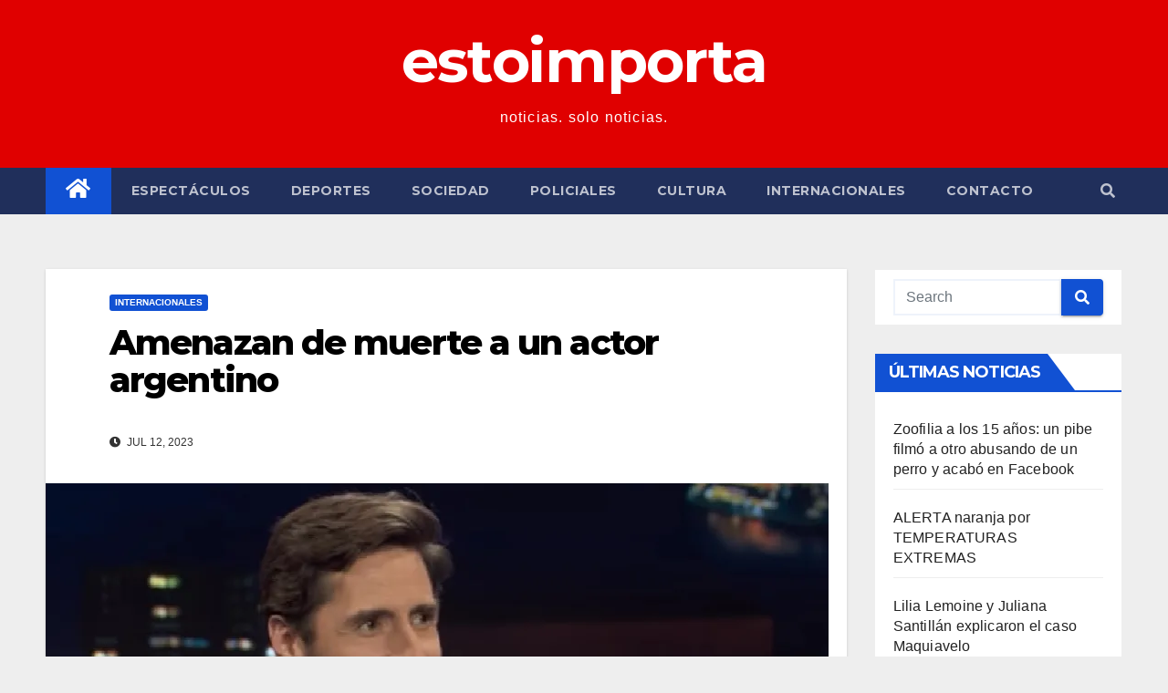

--- FILE ---
content_type: text/html; charset=UTF-8
request_url: https://estoimporta.com/un-actor-argentino-fue-amenazado-de-muerte-por-una-fake-news/
body_size: 16063
content:
<!DOCTYPE html>
<html lang="es-AR">
<head>
<meta charset="UTF-8">
<meta name="viewport" content="width=device-width, initial-scale=1">
<link rel="profile" href="http://gmpg.org/xfn/11">
<meta name='robots' content='index, follow, max-image-preview:large, max-snippet:-1, max-video-preview:-1' />

	<!-- This site is optimized with the Yoast SEO Premium plugin v20.10 (Yoast SEO v21.1) - https://yoast.com/wordpress/plugins/seo/ -->
	<title>Amenazan de muerte a un actor argentino - estoimporta</title>
	<meta name="description" content="Se trata de Juan Diego Botto, cuyo padre fue desaparecido por la última dictadura cívico-militar y se radicó en España desde entonces. " />
	<link rel="canonical" href="https://estoimporta.com/un-actor-argentino-fue-amenazado-de-muerte-por-una-fake-news/" />
	<meta property="og:locale" content="es_ES" />
	<meta property="og:type" content="article" />
	<meta property="og:title" content="Amenazan de muerte a un actor argentino" />
	<meta property="og:description" content="Se trata de Juan Diego Botto, cuyo padre fue desaparecido por la última dictadura cívico-militar y se radicó en España desde entonces. " />
	<meta property="og:url" content="https://estoimporta.com/un-actor-argentino-fue-amenazado-de-muerte-por-una-fake-news/" />
	<meta property="og:site_name" content="estoimporta" />
	<meta property="article:published_time" content="2023-07-12T16:55:28+00:00" />
	<meta property="article:modified_time" content="2023-07-12T17:05:20+00:00" />
	<meta property="og:image" content="https://estoimporta.com/wp-content/uploads/2023/07/botto-jpg.webp" />
	<meta property="og:image:width" content="858" />
	<meta property="og:image:height" content="581" />
	<meta property="og:image:type" content="image/jpeg" />
	<meta name="author" content="Franco Alinovi" />
	<meta name="twitter:card" content="summary_large_image" />
	<meta name="twitter:label1" content="Escrito por" />
	<meta name="twitter:data1" content="Franco Alinovi" />
	<meta name="twitter:label2" content="Tiempo de lectura" />
	<meta name="twitter:data2" content="2 minutos" />
	<script type="application/ld+json" class="yoast-schema-graph">{"@context":"https://schema.org","@graph":[{"@type":"Article","@id":"https://estoimporta.com/un-actor-argentino-fue-amenazado-de-muerte-por-una-fake-news/#article","isPartOf":{"@id":"https://estoimporta.com/un-actor-argentino-fue-amenazado-de-muerte-por-una-fake-news/"},"author":{"name":"Franco Alinovi","@id":"https://estoimporta.com/#/schema/person/d543e418c77a4038320a876677974732"},"headline":"Amenazan de muerte a un actor argentino","datePublished":"2023-07-12T16:55:28+00:00","dateModified":"2023-07-12T17:05:20+00:00","mainEntityOfPage":{"@id":"https://estoimporta.com/un-actor-argentino-fue-amenazado-de-muerte-por-una-fake-news/"},"wordCount":424,"commentCount":0,"publisher":{"@id":"https://estoimporta.com/#organization"},"image":{"@id":"https://estoimporta.com/un-actor-argentino-fue-amenazado-de-muerte-por-una-fake-news/#primaryimage"},"thumbnailUrl":"https://estoimporta.com/wp-content/uploads/2023/07/botto-jpg.webp","keywords":["actor amenaza","actor amenazado de muerte","Actor argentino","actor argentino que vive en España","actor fake news","actor Juan Diego Botto","Botto fake news","extrema derecha española"],"articleSection":["Internacionales"],"inLanguage":"es-AR","potentialAction":[{"@type":"CommentAction","name":"Comment","target":["https://estoimporta.com/un-actor-argentino-fue-amenazado-de-muerte-por-una-fake-news/#respond"]}],"copyrightYear":"2023","copyrightHolder":{"@id":"https://estoimporta.com/#organization"}},{"@type":"WebPage","@id":"https://estoimporta.com/un-actor-argentino-fue-amenazado-de-muerte-por-una-fake-news/","url":"https://estoimporta.com/un-actor-argentino-fue-amenazado-de-muerte-por-una-fake-news/","name":"Amenazan de muerte a un actor argentino - estoimporta","isPartOf":{"@id":"https://estoimporta.com/#website"},"primaryImageOfPage":{"@id":"https://estoimporta.com/un-actor-argentino-fue-amenazado-de-muerte-por-una-fake-news/#primaryimage"},"image":{"@id":"https://estoimporta.com/un-actor-argentino-fue-amenazado-de-muerte-por-una-fake-news/#primaryimage"},"thumbnailUrl":"https://estoimporta.com/wp-content/uploads/2023/07/botto-jpg.webp","datePublished":"2023-07-12T16:55:28+00:00","dateModified":"2023-07-12T17:05:20+00:00","description":"Se trata de Juan Diego Botto, cuyo padre fue desaparecido por la última dictadura cívico-militar y se radicó en España desde entonces. ","breadcrumb":{"@id":"https://estoimporta.com/un-actor-argentino-fue-amenazado-de-muerte-por-una-fake-news/#breadcrumb"},"inLanguage":"es-AR","potentialAction":[{"@type":"ReadAction","target":["https://estoimporta.com/un-actor-argentino-fue-amenazado-de-muerte-por-una-fake-news/"]}]},{"@type":"ImageObject","inLanguage":"es-AR","@id":"https://estoimporta.com/un-actor-argentino-fue-amenazado-de-muerte-por-una-fake-news/#primaryimage","url":"https://estoimporta.com/wp-content/uploads/2023/07/botto-jpg.webp","contentUrl":"https://estoimporta.com/wp-content/uploads/2023/07/botto-jpg.webp","width":858,"height":581},{"@type":"BreadcrumbList","@id":"https://estoimporta.com/un-actor-argentino-fue-amenazado-de-muerte-por-una-fake-news/#breadcrumb","itemListElement":[{"@type":"ListItem","position":1,"name":"Inicio","item":"https://estoimporta.com/"},{"@type":"ListItem","position":2,"name":"Amenazan de muerte a un actor argentino"}]},{"@type":"WebSite","@id":"https://estoimporta.com/#website","url":"https://estoimporta.com/","name":"estoimporta","description":"noticias. solo noticias.","publisher":{"@id":"https://estoimporta.com/#organization"},"potentialAction":[{"@type":"SearchAction","target":{"@type":"EntryPoint","urlTemplate":"https://estoimporta.com/?s={search_term_string}"},"query-input":"required name=search_term_string"}],"inLanguage":"es-AR"},{"@type":"Organization","@id":"https://estoimporta.com/#organization","name":"estoimporta","url":"https://estoimporta.com/","logo":{"@type":"ImageObject","inLanguage":"es-AR","@id":"https://estoimporta.com/#/schema/logo/image/","url":"https://estoimporta.com/wp-content/uploads/2023/02/cropped-cropped-Sin-titulowwww.jpg","contentUrl":"https://estoimporta.com/wp-content/uploads/2023/02/cropped-cropped-Sin-titulowwww.jpg","width":512,"height":512,"caption":"estoimporta"},"image":{"@id":"https://estoimporta.com/#/schema/logo/image/"}},{"@type":"Person","@id":"https://estoimporta.com/#/schema/person/d543e418c77a4038320a876677974732","name":"Franco Alinovi","image":{"@type":"ImageObject","inLanguage":"es-AR","@id":"https://estoimporta.com/#/schema/person/image/","url":"https://secure.gravatar.com/avatar/36329160ec51b73ec80a8d9633437f31?s=96&d=mm&r=g","contentUrl":"https://secure.gravatar.com/avatar/36329160ec51b73ec80a8d9633437f31?s=96&d=mm&r=g","caption":"Franco Alinovi"},"url":"https://estoimporta.com/author/falinovi/"}]}</script>
	<!-- / Yoast SEO Premium plugin. -->


<link rel='dns-prefetch' href='//www.googletagmanager.com' />
<link rel='dns-prefetch' href='//fonts.googleapis.com' />
<link rel="alternate" type="application/rss+xml" title="estoimporta &raquo; Feed" href="https://estoimporta.com/feed/" />
<link rel="alternate" type="application/rss+xml" title="estoimporta &raquo; RSS de los comentarios" href="https://estoimporta.com/comments/feed/" />
<link rel="alternate" type="application/rss+xml" title="estoimporta &raquo; Amenazan de muerte a un actor argentino RSS de los comentarios" href="https://estoimporta.com/un-actor-argentino-fue-amenazado-de-muerte-por-una-fake-news/feed/" />
<script type="text/javascript">
window._wpemojiSettings = {"baseUrl":"https:\/\/s.w.org\/images\/core\/emoji\/14.0.0\/72x72\/","ext":".png","svgUrl":"https:\/\/s.w.org\/images\/core\/emoji\/14.0.0\/svg\/","svgExt":".svg","source":{"concatemoji":"https:\/\/estoimporta.com\/wp-includes\/js\/wp-emoji-release.min.js?ver=6.1.9"}};
/*! This file is auto-generated */
!function(e,a,t){var n,r,o,i=a.createElement("canvas"),p=i.getContext&&i.getContext("2d");function s(e,t){var a=String.fromCharCode,e=(p.clearRect(0,0,i.width,i.height),p.fillText(a.apply(this,e),0,0),i.toDataURL());return p.clearRect(0,0,i.width,i.height),p.fillText(a.apply(this,t),0,0),e===i.toDataURL()}function c(e){var t=a.createElement("script");t.src=e,t.defer=t.type="text/javascript",a.getElementsByTagName("head")[0].appendChild(t)}for(o=Array("flag","emoji"),t.supports={everything:!0,everythingExceptFlag:!0},r=0;r<o.length;r++)t.supports[o[r]]=function(e){if(p&&p.fillText)switch(p.textBaseline="top",p.font="600 32px Arial",e){case"flag":return s([127987,65039,8205,9895,65039],[127987,65039,8203,9895,65039])?!1:!s([55356,56826,55356,56819],[55356,56826,8203,55356,56819])&&!s([55356,57332,56128,56423,56128,56418,56128,56421,56128,56430,56128,56423,56128,56447],[55356,57332,8203,56128,56423,8203,56128,56418,8203,56128,56421,8203,56128,56430,8203,56128,56423,8203,56128,56447]);case"emoji":return!s([129777,127995,8205,129778,127999],[129777,127995,8203,129778,127999])}return!1}(o[r]),t.supports.everything=t.supports.everything&&t.supports[o[r]],"flag"!==o[r]&&(t.supports.everythingExceptFlag=t.supports.everythingExceptFlag&&t.supports[o[r]]);t.supports.everythingExceptFlag=t.supports.everythingExceptFlag&&!t.supports.flag,t.DOMReady=!1,t.readyCallback=function(){t.DOMReady=!0},t.supports.everything||(n=function(){t.readyCallback()},a.addEventListener?(a.addEventListener("DOMContentLoaded",n,!1),e.addEventListener("load",n,!1)):(e.attachEvent("onload",n),a.attachEvent("onreadystatechange",function(){"complete"===a.readyState&&t.readyCallback()})),(e=t.source||{}).concatemoji?c(e.concatemoji):e.wpemoji&&e.twemoji&&(c(e.twemoji),c(e.wpemoji)))}(window,document,window._wpemojiSettings);
</script>
<style type="text/css">
img.wp-smiley,
img.emoji {
	display: inline !important;
	border: none !important;
	box-shadow: none !important;
	height: 1em !important;
	width: 1em !important;
	margin: 0 0.07em !important;
	vertical-align: -0.1em !important;
	background: none !important;
	padding: 0 !important;
}
</style>
	
<link rel='stylesheet' id='wp-block-library-css' href='https://estoimporta.com/wp-includes/css/dist/block-library/style.min.css?ver=6.1.9' type='text/css' media='all' />
<link rel='stylesheet' id='classic-theme-styles-css' href='https://estoimporta.com/wp-includes/css/classic-themes.min.css?ver=1' type='text/css' media='all' />
<style id='global-styles-inline-css' type='text/css'>
body{--wp--preset--color--black: #000000;--wp--preset--color--cyan-bluish-gray: #abb8c3;--wp--preset--color--white: #ffffff;--wp--preset--color--pale-pink: #f78da7;--wp--preset--color--vivid-red: #cf2e2e;--wp--preset--color--luminous-vivid-orange: #ff6900;--wp--preset--color--luminous-vivid-amber: #fcb900;--wp--preset--color--light-green-cyan: #7bdcb5;--wp--preset--color--vivid-green-cyan: #00d084;--wp--preset--color--pale-cyan-blue: #8ed1fc;--wp--preset--color--vivid-cyan-blue: #0693e3;--wp--preset--color--vivid-purple: #9b51e0;--wp--preset--gradient--vivid-cyan-blue-to-vivid-purple: linear-gradient(135deg,rgba(6,147,227,1) 0%,rgb(155,81,224) 100%);--wp--preset--gradient--light-green-cyan-to-vivid-green-cyan: linear-gradient(135deg,rgb(122,220,180) 0%,rgb(0,208,130) 100%);--wp--preset--gradient--luminous-vivid-amber-to-luminous-vivid-orange: linear-gradient(135deg,rgba(252,185,0,1) 0%,rgba(255,105,0,1) 100%);--wp--preset--gradient--luminous-vivid-orange-to-vivid-red: linear-gradient(135deg,rgba(255,105,0,1) 0%,rgb(207,46,46) 100%);--wp--preset--gradient--very-light-gray-to-cyan-bluish-gray: linear-gradient(135deg,rgb(238,238,238) 0%,rgb(169,184,195) 100%);--wp--preset--gradient--cool-to-warm-spectrum: linear-gradient(135deg,rgb(74,234,220) 0%,rgb(151,120,209) 20%,rgb(207,42,186) 40%,rgb(238,44,130) 60%,rgb(251,105,98) 80%,rgb(254,248,76) 100%);--wp--preset--gradient--blush-light-purple: linear-gradient(135deg,rgb(255,206,236) 0%,rgb(152,150,240) 100%);--wp--preset--gradient--blush-bordeaux: linear-gradient(135deg,rgb(254,205,165) 0%,rgb(254,45,45) 50%,rgb(107,0,62) 100%);--wp--preset--gradient--luminous-dusk: linear-gradient(135deg,rgb(255,203,112) 0%,rgb(199,81,192) 50%,rgb(65,88,208) 100%);--wp--preset--gradient--pale-ocean: linear-gradient(135deg,rgb(255,245,203) 0%,rgb(182,227,212) 50%,rgb(51,167,181) 100%);--wp--preset--gradient--electric-grass: linear-gradient(135deg,rgb(202,248,128) 0%,rgb(113,206,126) 100%);--wp--preset--gradient--midnight: linear-gradient(135deg,rgb(2,3,129) 0%,rgb(40,116,252) 100%);--wp--preset--duotone--dark-grayscale: url('#wp-duotone-dark-grayscale');--wp--preset--duotone--grayscale: url('#wp-duotone-grayscale');--wp--preset--duotone--purple-yellow: url('#wp-duotone-purple-yellow');--wp--preset--duotone--blue-red: url('#wp-duotone-blue-red');--wp--preset--duotone--midnight: url('#wp-duotone-midnight');--wp--preset--duotone--magenta-yellow: url('#wp-duotone-magenta-yellow');--wp--preset--duotone--purple-green: url('#wp-duotone-purple-green');--wp--preset--duotone--blue-orange: url('#wp-duotone-blue-orange');--wp--preset--font-size--small: 13px;--wp--preset--font-size--medium: 20px;--wp--preset--font-size--large: 36px;--wp--preset--font-size--x-large: 42px;--wp--preset--spacing--20: 0.44rem;--wp--preset--spacing--30: 0.67rem;--wp--preset--spacing--40: 1rem;--wp--preset--spacing--50: 1.5rem;--wp--preset--spacing--60: 2.25rem;--wp--preset--spacing--70: 3.38rem;--wp--preset--spacing--80: 5.06rem;}:where(.is-layout-flex){gap: 0.5em;}body .is-layout-flow > .alignleft{float: left;margin-inline-start: 0;margin-inline-end: 2em;}body .is-layout-flow > .alignright{float: right;margin-inline-start: 2em;margin-inline-end: 0;}body .is-layout-flow > .aligncenter{margin-left: auto !important;margin-right: auto !important;}body .is-layout-constrained > .alignleft{float: left;margin-inline-start: 0;margin-inline-end: 2em;}body .is-layout-constrained > .alignright{float: right;margin-inline-start: 2em;margin-inline-end: 0;}body .is-layout-constrained > .aligncenter{margin-left: auto !important;margin-right: auto !important;}body .is-layout-constrained > :where(:not(.alignleft):not(.alignright):not(.alignfull)){max-width: var(--wp--style--global--content-size);margin-left: auto !important;margin-right: auto !important;}body .is-layout-constrained > .alignwide{max-width: var(--wp--style--global--wide-size);}body .is-layout-flex{display: flex;}body .is-layout-flex{flex-wrap: wrap;align-items: center;}body .is-layout-flex > *{margin: 0;}:where(.wp-block-columns.is-layout-flex){gap: 2em;}.has-black-color{color: var(--wp--preset--color--black) !important;}.has-cyan-bluish-gray-color{color: var(--wp--preset--color--cyan-bluish-gray) !important;}.has-white-color{color: var(--wp--preset--color--white) !important;}.has-pale-pink-color{color: var(--wp--preset--color--pale-pink) !important;}.has-vivid-red-color{color: var(--wp--preset--color--vivid-red) !important;}.has-luminous-vivid-orange-color{color: var(--wp--preset--color--luminous-vivid-orange) !important;}.has-luminous-vivid-amber-color{color: var(--wp--preset--color--luminous-vivid-amber) !important;}.has-light-green-cyan-color{color: var(--wp--preset--color--light-green-cyan) !important;}.has-vivid-green-cyan-color{color: var(--wp--preset--color--vivid-green-cyan) !important;}.has-pale-cyan-blue-color{color: var(--wp--preset--color--pale-cyan-blue) !important;}.has-vivid-cyan-blue-color{color: var(--wp--preset--color--vivid-cyan-blue) !important;}.has-vivid-purple-color{color: var(--wp--preset--color--vivid-purple) !important;}.has-black-background-color{background-color: var(--wp--preset--color--black) !important;}.has-cyan-bluish-gray-background-color{background-color: var(--wp--preset--color--cyan-bluish-gray) !important;}.has-white-background-color{background-color: var(--wp--preset--color--white) !important;}.has-pale-pink-background-color{background-color: var(--wp--preset--color--pale-pink) !important;}.has-vivid-red-background-color{background-color: var(--wp--preset--color--vivid-red) !important;}.has-luminous-vivid-orange-background-color{background-color: var(--wp--preset--color--luminous-vivid-orange) !important;}.has-luminous-vivid-amber-background-color{background-color: var(--wp--preset--color--luminous-vivid-amber) !important;}.has-light-green-cyan-background-color{background-color: var(--wp--preset--color--light-green-cyan) !important;}.has-vivid-green-cyan-background-color{background-color: var(--wp--preset--color--vivid-green-cyan) !important;}.has-pale-cyan-blue-background-color{background-color: var(--wp--preset--color--pale-cyan-blue) !important;}.has-vivid-cyan-blue-background-color{background-color: var(--wp--preset--color--vivid-cyan-blue) !important;}.has-vivid-purple-background-color{background-color: var(--wp--preset--color--vivid-purple) !important;}.has-black-border-color{border-color: var(--wp--preset--color--black) !important;}.has-cyan-bluish-gray-border-color{border-color: var(--wp--preset--color--cyan-bluish-gray) !important;}.has-white-border-color{border-color: var(--wp--preset--color--white) !important;}.has-pale-pink-border-color{border-color: var(--wp--preset--color--pale-pink) !important;}.has-vivid-red-border-color{border-color: var(--wp--preset--color--vivid-red) !important;}.has-luminous-vivid-orange-border-color{border-color: var(--wp--preset--color--luminous-vivid-orange) !important;}.has-luminous-vivid-amber-border-color{border-color: var(--wp--preset--color--luminous-vivid-amber) !important;}.has-light-green-cyan-border-color{border-color: var(--wp--preset--color--light-green-cyan) !important;}.has-vivid-green-cyan-border-color{border-color: var(--wp--preset--color--vivid-green-cyan) !important;}.has-pale-cyan-blue-border-color{border-color: var(--wp--preset--color--pale-cyan-blue) !important;}.has-vivid-cyan-blue-border-color{border-color: var(--wp--preset--color--vivid-cyan-blue) !important;}.has-vivid-purple-border-color{border-color: var(--wp--preset--color--vivid-purple) !important;}.has-vivid-cyan-blue-to-vivid-purple-gradient-background{background: var(--wp--preset--gradient--vivid-cyan-blue-to-vivid-purple) !important;}.has-light-green-cyan-to-vivid-green-cyan-gradient-background{background: var(--wp--preset--gradient--light-green-cyan-to-vivid-green-cyan) !important;}.has-luminous-vivid-amber-to-luminous-vivid-orange-gradient-background{background: var(--wp--preset--gradient--luminous-vivid-amber-to-luminous-vivid-orange) !important;}.has-luminous-vivid-orange-to-vivid-red-gradient-background{background: var(--wp--preset--gradient--luminous-vivid-orange-to-vivid-red) !important;}.has-very-light-gray-to-cyan-bluish-gray-gradient-background{background: var(--wp--preset--gradient--very-light-gray-to-cyan-bluish-gray) !important;}.has-cool-to-warm-spectrum-gradient-background{background: var(--wp--preset--gradient--cool-to-warm-spectrum) !important;}.has-blush-light-purple-gradient-background{background: var(--wp--preset--gradient--blush-light-purple) !important;}.has-blush-bordeaux-gradient-background{background: var(--wp--preset--gradient--blush-bordeaux) !important;}.has-luminous-dusk-gradient-background{background: var(--wp--preset--gradient--luminous-dusk) !important;}.has-pale-ocean-gradient-background{background: var(--wp--preset--gradient--pale-ocean) !important;}.has-electric-grass-gradient-background{background: var(--wp--preset--gradient--electric-grass) !important;}.has-midnight-gradient-background{background: var(--wp--preset--gradient--midnight) !important;}.has-small-font-size{font-size: var(--wp--preset--font-size--small) !important;}.has-medium-font-size{font-size: var(--wp--preset--font-size--medium) !important;}.has-large-font-size{font-size: var(--wp--preset--font-size--large) !important;}.has-x-large-font-size{font-size: var(--wp--preset--font-size--x-large) !important;}
.wp-block-navigation a:where(:not(.wp-element-button)){color: inherit;}
:where(.wp-block-columns.is-layout-flex){gap: 2em;}
.wp-block-pullquote{font-size: 1.5em;line-height: 1.6;}
</style>
<style id='dominant-color-styles-inline-css' type='text/css'>
img[data-dominant-color]:not(.has-transparency) { background-color: var(--dominant-color); }
</style>
<link rel='stylesheet' id='newsup-fonts-css' href='//fonts.googleapis.com/css?family=Montserrat%3A400%2C500%2C700%2C800%7CWork%2BSans%3A300%2C400%2C500%2C600%2C700%2C800%2C900%26display%3Dswap&#038;subset=latin%2Clatin-ext' type='text/css' media='all' />
<link rel='stylesheet' id='bootstrap-css' href='https://estoimporta.com/wp-content/themes/newsup/css/bootstrap.css?ver=6.1.9' type='text/css' media='all' />
<link rel='stylesheet' id='newsup-style-css' href='https://estoimporta.com/wp-content/themes/newsup/style.css?ver=6.1.9' type='text/css' media='all' />
<link rel='stylesheet' id='newsup-default-css' href='https://estoimporta.com/wp-content/themes/newsup/css/colors/default.css?ver=6.1.9' type='text/css' media='all' />
<link rel='stylesheet' id='font-awesome-5-all-css' href='https://estoimporta.com/wp-content/themes/newsup/css/font-awesome/css/all.min.css?ver=6.1.9' type='text/css' media='all' />
<link rel='stylesheet' id='font-awesome-4-shim-css' href='https://estoimporta.com/wp-content/themes/newsup/css/font-awesome/css/v4-shims.min.css?ver=6.1.9' type='text/css' media='all' />
<link rel='stylesheet' id='owl-carousel-css' href='https://estoimporta.com/wp-content/themes/newsup/css/owl.carousel.css?ver=6.1.9' type='text/css' media='all' />
<link rel='stylesheet' id='smartmenus-css' href='https://estoimporta.com/wp-content/themes/newsup/css/jquery.smartmenus.bootstrap.css?ver=6.1.9' type='text/css' media='all' />
<script type='text/javascript' src='https://estoimporta.com/wp-includes/js/jquery/jquery.min.js?ver=3.6.1' id='jquery-core-js'></script>
<script type='text/javascript' src='https://estoimporta.com/wp-includes/js/jquery/jquery-migrate.min.js?ver=3.3.2' id='jquery-migrate-js'></script>
<script type='text/javascript' src='https://estoimporta.com/wp-content/themes/newsup/js/navigation.js?ver=6.1.9' id='newsup-navigation-js'></script>
<script type='text/javascript' src='https://estoimporta.com/wp-content/themes/newsup/js/bootstrap.js?ver=6.1.9' id='bootstrap-js'></script>
<script type='text/javascript' src='https://estoimporta.com/wp-content/themes/newsup/js/owl.carousel.min.js?ver=6.1.9' id='owl-carousel-min-js'></script>
<script type='text/javascript' src='https://estoimporta.com/wp-content/themes/newsup/js/jquery.smartmenus.js?ver=6.1.9' id='smartmenus-js-js'></script>
<script type='text/javascript' src='https://estoimporta.com/wp-content/themes/newsup/js/jquery.smartmenus.bootstrap.js?ver=6.1.9' id='bootstrap-smartmenus-js-js'></script>
<script type='text/javascript' src='https://estoimporta.com/wp-content/themes/newsup/js/jquery.marquee.js?ver=6.1.9' id='newsup-marquee-js-js'></script>
<script type='text/javascript' src='https://estoimporta.com/wp-content/themes/newsup/js/main.js?ver=6.1.9' id='newsup-main-js-js'></script>

<!-- Google tag (gtag.js) snippet added by Site Kit -->
<!-- Google Analytics snippet added by Site Kit -->
<script type='text/javascript' src='https://www.googletagmanager.com/gtag/js?id=GT-TQT8P44' id='google_gtagjs-js' async></script>
<script type='text/javascript' id='google_gtagjs-js-after'>
window.dataLayer = window.dataLayer || [];function gtag(){dataLayer.push(arguments);}
gtag("set","linker",{"domains":["estoimporta.com"]});
gtag("js", new Date());
gtag("set", "developer_id.dZTNiMT", true);
gtag("config", "GT-TQT8P44");
</script>
<link rel="https://api.w.org/" href="https://estoimporta.com/wp-json/" /><link rel="alternate" type="application/json" href="https://estoimporta.com/wp-json/wp/v2/posts/4796" /><link rel="EditURI" type="application/rsd+xml" title="RSD" href="https://estoimporta.com/xmlrpc.php?rsd" />
<link rel="wlwmanifest" type="application/wlwmanifest+xml" href="https://estoimporta.com/wp-includes/wlwmanifest.xml" />
<meta name="generator" content="WordPress 6.1.9" />
<link rel='shortlink' href='https://estoimporta.com/?p=4796' />
<link rel="alternate" type="application/json+oembed" href="https://estoimporta.com/wp-json/oembed/1.0/embed?url=https%3A%2F%2Festoimporta.com%2Fun-actor-argentino-fue-amenazado-de-muerte-por-una-fake-news%2F" />
<link rel="alternate" type="text/xml+oembed" href="https://estoimporta.com/wp-json/oembed/1.0/embed?url=https%3A%2F%2Festoimporta.com%2Fun-actor-argentino-fue-amenazado-de-muerte-por-una-fake-news%2F&#038;format=xml" />
<meta name="generator" content="Site Kit by Google 1.171.0" /><meta name="generator" content="Performance Lab 2.2.0; modules: images/webp-support, images/webp-uploads, images/dominant-color-images">
<link rel="pingback" href="https://estoimporta.com/xmlrpc.php"><style type="text/css" id="custom-background-css">
    .wrapper { background-color: eeeeee; }
</style>
<meta name="google-site-verification" content="KCV307q2WFGieQPHAD_5hq0H34HUZ1jRsvRgN2xEcOQ">
<!-- Google AdSense meta tags added by Site Kit -->
<meta name="google-adsense-platform-account" content="ca-host-pub-2644536267352236">
<meta name="google-adsense-platform-domain" content="sitekit.withgoogle.com">
<!-- End Google AdSense meta tags added by Site Kit -->
    <style type="text/css">
            body .site-title a,
        body .site-description {
            color: #ffffff;
        }

        .site-branding-text .site-title a {
                font-size: 65px;
            }

            @media only screen and (max-width: 640px) {
                .site-branding-text .site-title a {
                    font-size: 40px;

                }
            }

            @media only screen and (max-width: 375px) {
                .site-branding-text .site-title a {
                    font-size: 32px;

                }
            }

        </style>
    <style type="text/css" id="custom-background-css">
body.custom-background { background-color: #eeeeee; }
</style>
	
<!-- Google Tag Manager snippet added by Site Kit -->
<script type="text/javascript">
			( function( w, d, s, l, i ) {
				w[l] = w[l] || [];
				w[l].push( {'gtm.start': new Date().getTime(), event: 'gtm.js'} );
				var f = d.getElementsByTagName( s )[0],
					j = d.createElement( s ), dl = l != 'dataLayer' ? '&l=' + l : '';
				j.async = true;
				j.src = 'https://www.googletagmanager.com/gtm.js?id=' + i + dl;
				f.parentNode.insertBefore( j, f );
			} )( window, document, 'script', 'dataLayer', 'GTM-W5PBVLH' );
			
</script>

<!-- End Google Tag Manager snippet added by Site Kit -->
<style id="uagb-style-frontend-4796">.uag-blocks-common-selector{z-index:var(--z-index-desktop) !important}@media (max-width: 976px){.uag-blocks-common-selector{z-index:var(--z-index-tablet) !important}}@media (max-width: 767px){.uag-blocks-common-selector{z-index:var(--z-index-mobile) !important}}
</style><link rel="icon" href="https://estoimporta.com/wp-content/uploads/2023/03/cropped-esto-importa-logo-1-32x32.png" sizes="32x32" />
<link rel="icon" href="https://estoimporta.com/wp-content/uploads/2023/03/cropped-esto-importa-logo-1-192x192.png" sizes="192x192" />
<link rel="apple-touch-icon" href="https://estoimporta.com/wp-content/uploads/2023/03/cropped-esto-importa-logo-1-180x180.png" />
<meta name="msapplication-TileImage" content="https://estoimporta.com/wp-content/uploads/2023/03/cropped-esto-importa-logo-1-270x270.png" />
		<style type="text/css" id="wp-custom-css">
			.navbar-wp .navbar-nav>li>a.homebtn {
    position: relative;
    width: inherit;
    height: inherit;
}
.navbar-wp .navbar-nav > li> a.homebtn span {
    position: inherit;
    font-size: 24px;
    line-height: 1;
    top: inherit;
}		</style>
		</head>
<body class="post-template-default single single-post postid-4796 single-format-standard custom-background wp-embed-responsive  ta-hide-date-author-in-list" >
		<!-- Google Tag Manager (noscript) snippet added by Site Kit -->
		<noscript>
			<iframe src="https://www.googletagmanager.com/ns.html?id=GTM-W5PBVLH" height="0" width="0" style="display:none;visibility:hidden"></iframe>
		</noscript>
		<!-- End Google Tag Manager (noscript) snippet added by Site Kit -->
		<svg xmlns="http://www.w3.org/2000/svg" viewBox="0 0 0 0" width="0" height="0" focusable="false" role="none" style="visibility: hidden; position: absolute; left: -9999px; overflow: hidden;" ><defs><filter id="wp-duotone-dark-grayscale"><feColorMatrix color-interpolation-filters="sRGB" type="matrix" values=" .299 .587 .114 0 0 .299 .587 .114 0 0 .299 .587 .114 0 0 .299 .587 .114 0 0 " /><feComponentTransfer color-interpolation-filters="sRGB" ><feFuncR type="table" tableValues="0 0.49803921568627" /><feFuncG type="table" tableValues="0 0.49803921568627" /><feFuncB type="table" tableValues="0 0.49803921568627" /><feFuncA type="table" tableValues="1 1" /></feComponentTransfer><feComposite in2="SourceGraphic" operator="in" /></filter></defs></svg><svg xmlns="http://www.w3.org/2000/svg" viewBox="0 0 0 0" width="0" height="0" focusable="false" role="none" style="visibility: hidden; position: absolute; left: -9999px; overflow: hidden;" ><defs><filter id="wp-duotone-grayscale"><feColorMatrix color-interpolation-filters="sRGB" type="matrix" values=" .299 .587 .114 0 0 .299 .587 .114 0 0 .299 .587 .114 0 0 .299 .587 .114 0 0 " /><feComponentTransfer color-interpolation-filters="sRGB" ><feFuncR type="table" tableValues="0 1" /><feFuncG type="table" tableValues="0 1" /><feFuncB type="table" tableValues="0 1" /><feFuncA type="table" tableValues="1 1" /></feComponentTransfer><feComposite in2="SourceGraphic" operator="in" /></filter></defs></svg><svg xmlns="http://www.w3.org/2000/svg" viewBox="0 0 0 0" width="0" height="0" focusable="false" role="none" style="visibility: hidden; position: absolute; left: -9999px; overflow: hidden;" ><defs><filter id="wp-duotone-purple-yellow"><feColorMatrix color-interpolation-filters="sRGB" type="matrix" values=" .299 .587 .114 0 0 .299 .587 .114 0 0 .299 .587 .114 0 0 .299 .587 .114 0 0 " /><feComponentTransfer color-interpolation-filters="sRGB" ><feFuncR type="table" tableValues="0.54901960784314 0.98823529411765" /><feFuncG type="table" tableValues="0 1" /><feFuncB type="table" tableValues="0.71764705882353 0.25490196078431" /><feFuncA type="table" tableValues="1 1" /></feComponentTransfer><feComposite in2="SourceGraphic" operator="in" /></filter></defs></svg><svg xmlns="http://www.w3.org/2000/svg" viewBox="0 0 0 0" width="0" height="0" focusable="false" role="none" style="visibility: hidden; position: absolute; left: -9999px; overflow: hidden;" ><defs><filter id="wp-duotone-blue-red"><feColorMatrix color-interpolation-filters="sRGB" type="matrix" values=" .299 .587 .114 0 0 .299 .587 .114 0 0 .299 .587 .114 0 0 .299 .587 .114 0 0 " /><feComponentTransfer color-interpolation-filters="sRGB" ><feFuncR type="table" tableValues="0 1" /><feFuncG type="table" tableValues="0 0.27843137254902" /><feFuncB type="table" tableValues="0.5921568627451 0.27843137254902" /><feFuncA type="table" tableValues="1 1" /></feComponentTransfer><feComposite in2="SourceGraphic" operator="in" /></filter></defs></svg><svg xmlns="http://www.w3.org/2000/svg" viewBox="0 0 0 0" width="0" height="0" focusable="false" role="none" style="visibility: hidden; position: absolute; left: -9999px; overflow: hidden;" ><defs><filter id="wp-duotone-midnight"><feColorMatrix color-interpolation-filters="sRGB" type="matrix" values=" .299 .587 .114 0 0 .299 .587 .114 0 0 .299 .587 .114 0 0 .299 .587 .114 0 0 " /><feComponentTransfer color-interpolation-filters="sRGB" ><feFuncR type="table" tableValues="0 0" /><feFuncG type="table" tableValues="0 0.64705882352941" /><feFuncB type="table" tableValues="0 1" /><feFuncA type="table" tableValues="1 1" /></feComponentTransfer><feComposite in2="SourceGraphic" operator="in" /></filter></defs></svg><svg xmlns="http://www.w3.org/2000/svg" viewBox="0 0 0 0" width="0" height="0" focusable="false" role="none" style="visibility: hidden; position: absolute; left: -9999px; overflow: hidden;" ><defs><filter id="wp-duotone-magenta-yellow"><feColorMatrix color-interpolation-filters="sRGB" type="matrix" values=" .299 .587 .114 0 0 .299 .587 .114 0 0 .299 .587 .114 0 0 .299 .587 .114 0 0 " /><feComponentTransfer color-interpolation-filters="sRGB" ><feFuncR type="table" tableValues="0.78039215686275 1" /><feFuncG type="table" tableValues="0 0.94901960784314" /><feFuncB type="table" tableValues="0.35294117647059 0.47058823529412" /><feFuncA type="table" tableValues="1 1" /></feComponentTransfer><feComposite in2="SourceGraphic" operator="in" /></filter></defs></svg><svg xmlns="http://www.w3.org/2000/svg" viewBox="0 0 0 0" width="0" height="0" focusable="false" role="none" style="visibility: hidden; position: absolute; left: -9999px; overflow: hidden;" ><defs><filter id="wp-duotone-purple-green"><feColorMatrix color-interpolation-filters="sRGB" type="matrix" values=" .299 .587 .114 0 0 .299 .587 .114 0 0 .299 .587 .114 0 0 .299 .587 .114 0 0 " /><feComponentTransfer color-interpolation-filters="sRGB" ><feFuncR type="table" tableValues="0.65098039215686 0.40392156862745" /><feFuncG type="table" tableValues="0 1" /><feFuncB type="table" tableValues="0.44705882352941 0.4" /><feFuncA type="table" tableValues="1 1" /></feComponentTransfer><feComposite in2="SourceGraphic" operator="in" /></filter></defs></svg><svg xmlns="http://www.w3.org/2000/svg" viewBox="0 0 0 0" width="0" height="0" focusable="false" role="none" style="visibility: hidden; position: absolute; left: -9999px; overflow: hidden;" ><defs><filter id="wp-duotone-blue-orange"><feColorMatrix color-interpolation-filters="sRGB" type="matrix" values=" .299 .587 .114 0 0 .299 .587 .114 0 0 .299 .587 .114 0 0 .299 .587 .114 0 0 " /><feComponentTransfer color-interpolation-filters="sRGB" ><feFuncR type="table" tableValues="0.098039215686275 1" /><feFuncG type="table" tableValues="0 0.66274509803922" /><feFuncB type="table" tableValues="0.84705882352941 0.41960784313725" /><feFuncA type="table" tableValues="1 1" /></feComponentTransfer><feComposite in2="SourceGraphic" operator="in" /></filter></defs></svg><div id="page" class="site">
<a class="skip-link screen-reader-text" href="#content">
Skip to content</a>
    <div class="wrapper" id="custom-background-css">
        <header class="mg-headwidget">
            <!--==================== TOP BAR ====================-->

                        <div class="clearfix"></div>
                        <div class="mg-nav-widget-area-back" style='background-image: url("https://estoimporta.com/wp-content/themes/newsup/images/head-back.jpg" );'>
                        <div class="overlay">
              <div class="inner"  style="background-color:#e00000;" > 
                <div class="container-fluid">
                    <div class="mg-nav-widget-area">
                        <div class="row align-items-center">
                             
                             <div class="col-md-12 text-center mx-auto">       
                                                                <div class="navbar-header">
                                                                <div class="site-branding-text">
                                                                <p class="site-title"> <a href="https://estoimporta.com/" rel="home">estoimporta</a></p>
                                                                <p class="site-description">noticias. solo noticias.</p>
                                </div>
                                                              </div>
                            </div>
                                                    <div class="col text-center mx-auto">   
                                                <div class="header-ads">
                        <a class="pull-right" https://estoimporta.com/ href="https://estoimporta.com/"
                            target="_blank"  >
                                                    </a>
                    </div>
                                

            </div>
            <!-- Trending line END -->
            
                        </div>
                    </div>
                </div>
              </div>
              </div>
          </div>
    <div class="mg-menu-full">
      <nav class="navbar navbar-expand-lg navbar-wp">
        <div class="container-fluid">
          <!-- Right nav -->
                    <div class="m-header align-items-center">
                                                <a class="mobilehomebtn" href="https://estoimporta.com"><span class="fas fa-home"></span></a>
                        <!-- navbar-toggle -->
                        <button class="navbar-toggler mx-auto" type="button" data-toggle="collapse" data-target="#navbar-wp" aria-controls="navbarSupportedContent" aria-expanded="false" aria-label="Toggle navigation">
                          <span class="burger">
                            <span class="burger-line"></span>
                            <span class="burger-line"></span>
                            <span class="burger-line"></span>
                          </span>
                        </button>
                        <!-- /navbar-toggle -->
                                                <div class="dropdown show mg-search-box pr-2">
                            <a class="dropdown-toggle msearch ml-auto" href="#" role="button" id="dropdownMenuLink" data-toggle="dropdown" aria-haspopup="true" aria-expanded="false">
                               <i class="fas fa-search"></i>
                            </a> 
                            <div class="dropdown-menu searchinner" aria-labelledby="dropdownMenuLink">
                                <form role="search" method="get" id="searchform" action="https://estoimporta.com/">
  <div class="input-group">
    <input type="search" class="form-control" placeholder="Search" value="" name="s" />
    <span class="input-group-btn btn-default">
    <button type="submit" class="btn"> <i class="fas fa-search"></i> </button>
    </span> </div>
</form>                            </div>
                        </div>
                                              
                    </div>
                    <!-- /Right nav -->
         
          
                  <div class="collapse navbar-collapse" id="navbar-wp">
                    <div class="d-md-block">
                  <ul id="menu-te-importa" class="nav navbar-nav mr-auto"><li class="active home"><a class="homebtn" href="https://estoimporta.com"><span class='fas fa-home'></span></a></li><li id="menu-item-4403" class="menu-item menu-item-type-taxonomy menu-item-object-category menu-item-4403"><a class="nav-link" title="Espectáculos" href="https://estoimporta.com/category/espectaculos/">Espectáculos</a></li>
<li id="menu-item-1918" class="menu-item menu-item-type-taxonomy menu-item-object-category menu-item-1918"><a class="nav-link" title="Deportes" href="https://estoimporta.com/category/deportes/">Deportes</a></li>
<li id="menu-item-1919" class="menu-item menu-item-type-taxonomy menu-item-object-category menu-item-1919"><a class="nav-link" title="Sociedad" href="https://estoimporta.com/category/sociedad/">Sociedad</a></li>
<li id="menu-item-1920" class="menu-item menu-item-type-taxonomy menu-item-object-category menu-item-1920"><a class="nav-link" title="Policiales" href="https://estoimporta.com/category/policiales/">Policiales</a></li>
<li id="menu-item-1922" class="menu-item menu-item-type-taxonomy menu-item-object-category menu-item-1922"><a class="nav-link" title="Cultura" href="https://estoimporta.com/category/cultura/">Cultura</a></li>
<li id="menu-item-1923" class="menu-item menu-item-type-taxonomy menu-item-object-category current-post-ancestor current-menu-parent current-post-parent menu-item-1923"><a class="nav-link" title="Internacionales" href="https://estoimporta.com/category/internacionales/">Internacionales</a></li>
<li id="menu-item-1925" class="menu-item menu-item-type-post_type menu-item-object-page menu-item-1925"><a class="nav-link" title="Contacto" href="https://estoimporta.com/contacto/">Contacto</a></li>
</ul>                        </div>      
                    </div>

                    <!-- Right nav -->
                    <div class="desk-header d-lg-flex pl-3 ml-auto my-2 my-lg-0 position-relative align-items-center">
                        <!-- /navbar-toggle -->
                                                <div class="dropdown show mg-search-box pr-2">
                            

                            <a class="dropdown-toggle msearch ml-auto" href="#" role="button" id="dropdownMenuLink" data-toggle="dropdown" aria-haspopup="true" aria-expanded="false">
                               <i class="fas fa-search"></i>
                            </a>

                            <div class="dropdown-menu searchinner" aria-labelledby="dropdownMenuLink">
                                <form role="search" method="get" id="searchform" action="https://estoimporta.com/">
  <div class="input-group">
    <input type="search" class="form-control" placeholder="Search" value="" name="s" />
    <span class="input-group-btn btn-default">
    <button type="submit" class="btn"> <i class="fas fa-search"></i> </button>
    </span> </div>
</form>                            </div>
                        </div>
                                          </div>
                    <!-- /Right nav -->
          </div>
      </nav> <!-- /Navigation -->
    </div>
</header>
<div class="clearfix"></div>
 <!-- =========================
     Page Content Section      
============================== -->
<main id="content">
    <!--container-->
    <div class="container-fluid">
      <!--row-->
      <div class="row">
        <!--col-md-->
                                                <div class="col-md-9">
                    		                  <div class="mg-blog-post-box"> 
              <div class="mg-header">
                                <div class="mg-blog-category"> 
                      <a class="newsup-categories category-color-1" href="https://estoimporta.com/category/internacionales/" alt="View all posts in Internacionales"> 
                                 Internacionales
                             </a>                </div>
                                <h1 class="title single"> <a title="Permalink to: Amenazan de muerte a un actor argentino">
                  Amenazan de muerte a un actor argentino</a>
                </h1>

                <div class="media mg-info-author-block"> 
                                    <div class="media-body">
                                                            <span class="mg-blog-date"><i class="fas fa-clock"></i> 
                      Jul 12, 2023</span>
                                      </div>
                </div>
              </div>
              <img width="858" height="581" src="https://estoimporta.com/wp-content/uploads/2023/07/botto-jpg.webp" class="img-fluid not-transparent wp-post-image" alt="" decoding="async" srcset="https://estoimporta.com/wp-content/uploads/2023/07/botto-jpg.webp 858w, https://estoimporta.com/wp-content/uploads/2023/07/botto-300x203.webp 300w, https://estoimporta.com/wp-content/uploads/2023/07/botto-768x520.webp 768w" sizes="(max-width: 858px) 100vw, 858px" data-has-transparency="false" data-dominant-color="252024" style="--dominant-color: #252024;" />              <article class="small single">
                <h4>Se trata de Juan Diego Botto, cuyo padre fue desaparecido por la última dictadura cívico-militar y se radicó en España desde entonces.</h4>
<p>Juan Diego Botto, cuyo padre fue desaparecido por la última dictadura cívico-militar y se radicó en España desde entonces, denunció a través de su cuenta de Twitter haber sido amenazado de muerte por la extrema derecha española debido a una noticia falsa creada por un portal donde supuestamente él había dicho que &#8220;Si llega Vox al Gobierno, entenderé que vuelva ETA&#8221;.</p>
<p>Según detalla la prensa española, el usuario que publicó la noticia falsa también dejó escrito un mensaje sobre el actor: &#8220;Este argentino montonero, hijo de terrorista, está muy nervioso ante la llegada de Vox y la pérdida de las subvenciones con las que se paga la coca y las jovencitas. Este hijo de puta está pidiendo a gritos que le suban a un helicóptero a darse un paseo como hicieron con el terrorista de su padre&#8221;.</p>
<p>Botto, de 47 años, que trabajó en los films &#8220;Martín (Hache)&#8221;, &#8220;Roma&#8221; (ambos de Adolfo Aristarain), &#8220;Pasos de baile (dirigida por John Malkovich) y &#8220;El Greco&#8221; (de Yannis Smaragdis), entre otros films, es hijo de la actriz Cristina Rota y el actor Diego Fernando Botto, quien desapareció en 1977 a manos de la dictadura cívico-militar.</p>
<h4>Qué dijo Botto sobre la fake news</h4>
<p>Asimismo, el actor contestó a las amenazas por redes sociales: &#8220;Me mandan esta captura de un foro en el que se me atribuye una frase que obviamente jamás he dicho, ni se me pasaría por la cabeza siquiera pensar. Así funciona la extrema derecha; mienten y alimentan su odio sobre falsedades&#8221;.</p>
<p>&#8220;Quien ha colgado la noticia falsa acusa de terrorista a mi padre y pide que me tiren de un helicóptero como hizo la dictadura militar Argentina con mi padre. (Eran aviones, no helicópteros, pero en fin…) Matar a quien piensa diferente apoyado en mentiras…&#8221;, agregó Botto.</p>
<p>Si bien el enlace de la web que se define como un &#8220;foro de economía, política, inversiones, bolsa, criptomonedas, actualidad y algo de ocio&#8221; fue retirado apenas el actor denunció que se trataba de una noticia falsa, Botto consideró en declaraciones al Diario.es que &#8220;al margen de la denuncia a la Policía y las acciones legales pertinentes, lo relevante es reflexionar sobre toda una estrategia de odio, de voluntad de exterminar a quien piensa distinto apoyado en falsedades&#8221;.</p>
                                                     <script>
    function pinIt()
    {
      var e = document.createElement('script');
      e.setAttribute('type','text/javascript');
      e.setAttribute('charset','UTF-8');
      e.setAttribute('src','https://assets.pinterest.com/js/pinmarklet.js?r='+Math.random()*99999999);
      document.body.appendChild(e);
    }
    </script>
                     <div class="post-share">
                          <div class="post-share-icons cf">
                           
                              <a href="https://www.facebook.com/sharer.php?u=https%3A%2F%2Festoimporta.com%2Fun-actor-argentino-fue-amenazado-de-muerte-por-una-fake-news%2F" class="link facebook" target="_blank" >
                                <i class="fab fa-facebook"></i></a>
                            
            
                              <a href="http://twitter.com/share?url=https%3A%2F%2Festoimporta.com%2Fun-actor-argentino-fue-amenazado-de-muerte-por-una-fake-news%2F&#038;text=Amenazan%20de%20muerte%20a%20un%20actor%20argentino" class="link twitter" target="_blank">
                                <i class="fab fa-twitter"></i></a>
            
                              <a href="mailto:?subject=Amenazan%20de%20muerte%20a%20un%20actor%20argentino&#038;body=https%3A%2F%2Festoimporta.com%2Fun-actor-argentino-fue-amenazado-de-muerte-por-una-fake-news%2F" class="link email" target="_blank" >
                                <i class="fas fa-envelope"></i></a>


                              <a href="https://www.linkedin.com/sharing/share-offsite/?url=https%3A%2F%2Festoimporta.com%2Fun-actor-argentino-fue-amenazado-de-muerte-por-una-fake-news%2F&#038;title=Amenazan%20de%20muerte%20a%20un%20actor%20argentino" class="link linkedin" target="_blank" >
                                <i class="fab fa-linkedin"></i></a>

                             <a href="https://telegram.me/share/url?url=https%3A%2F%2Festoimporta.com%2Fun-actor-argentino-fue-amenazado-de-muerte-por-una-fake-news%2F&#038;text&#038;title=Amenazan%20de%20muerte%20a%20un%20actor%20argentino" class="link telegram" target="_blank" >
                                <i class="fab fa-telegram"></i></a>

                              <a href="javascript:pinIt();" class="link pinterest"><i class="fab fa-pinterest"></i></a>    
                          </div>
                    </div>

                <div class="clearfix mb-3"></div>
                
	<nav class="navigation post-navigation" aria-label="Entradas">
		<h2 class="screen-reader-text">Navegación de entradas</h2>
		<div class="nav-links"><div class="nav-previous"><a href="https://estoimporta.com/como-murieron-los-tripulantes-del-submarino-titan/" rel="prev">Cómo murieron los tripulantes del submarino Titan <div class="fa fa-angle-double-right"></div><span></span></a></div><div class="nav-next"><a href="https://estoimporta.com/kevin-spacey-nego-las-acusaciones-de-abuso-sexual/" rel="next"><div class="fa fa-angle-double-left"></div><span></span> Kevin Spacey negó las acusaciones de abuso sexual</a></div></div>
	</nav>                          </article>
            </div>
		                    <div class="mg-featured-slider p-3 mb-4">
                        <!--Start mg-realated-slider -->
                        <div class="mg-sec-title">
                            <!-- mg-sec-title -->
                                                        <h4>Relacionadas</h4>
                        </div>
                        <!-- // mg-sec-title -->
                           <div class="row">
                                <!-- featured_post -->
                                                                      <!-- blog -->
                                  <div class="col-md-4">
                                    <div class="mg-blog-post-3 minh back-img" 
                                                                        style="background-image: url('https://estoimporta.com/wp-content/uploads/2026/01/d9cb78b4-0683-4750-a064-4f1e22a56871-jpg.webp');" >
                                      <div class="mg-blog-inner">
                                                                                      <h4 class="title"> <a href="https://estoimporta.com/tormenta-invernal-fern-estados-unidos-alerta/" title="Permalink to: Gigantesca tormenta invernal &#8220;Fern&#8221; en EEUU: hay 160 millones de personas en peligro">
                                              Gigantesca tormenta invernal &#8220;Fern&#8221; en EEUU: hay 160 millones de personas en peligro</a>
                                             </h4>
                                            <div class="mg-blog-meta"> 
                                                                                          <span class="mg-blog-date"><i class="fas fa-clock"></i> 
                                              Ene 24, 2026</span>
                                              </div>   
                                        </div>
                                    </div>
                                  </div>
                                    <!-- blog -->
                                                                        <!-- blog -->
                                  <div class="col-md-4">
                                    <div class="mg-blog-post-3 minh back-img" 
                                                                        style="background-image: url('https://estoimporta.com/wp-content/uploads/2024/04/2.png');" >
                                      <div class="mg-blog-inner">
                                                                                      <h4 class="title"> <a href="https://estoimporta.com/argentina-iran-israel-guerra-milei/" title="Permalink to: ¿Argentina entra en el conflicto entre Israel e Irán?">
                                              ¿Argentina entra en el conflicto entre Israel e Irán?</a>
                                             </h4>
                                            <div class="mg-blog-meta"> 
                                                                                          <span class="mg-blog-date"><i class="fas fa-clock"></i> 
                                              Abr 15, 2024</span>
                                              </div>   
                                        </div>
                                    </div>
                                  </div>
                                    <!-- blog -->
                                                                        <!-- blog -->
                                  <div class="col-md-4">
                                    <div class="mg-blog-post-3 minh back-img" 
                                                                        style="background-image: url('https://estoimporta.com/wp-content/uploads/2024/04/nueva_york_crop1712334694060.jpg_1756841869-jpg.webp');" >
                                      <div class="mg-blog-inner">
                                                                                      <h4 class="title"> <a href="https://estoimporta.com/videos-del-temblor-en-nueva-york/" title="Permalink to: Los mejores videos del temblor en Nueva York">
                                              Los mejores videos del temblor en Nueva York</a>
                                             </h4>
                                            <div class="mg-blog-meta"> 
                                                                                          <span class="mg-blog-date"><i class="fas fa-clock"></i> 
                                              Abr 5, 2024</span>
                                              </div>   
                                        </div>
                                    </div>
                                  </div>
                                    <!-- blog -->
                                                                </div>
                            
                    </div>
                    <!--End mg-realated-slider -->
                        </div>
             <!--sidebar-->
          <!--col-md-3-->
            <aside class="col-md-3">
                  
<aside id="secondary" class="widget-area" role="complementary">
	<div id="sidebar-right" class="mg-sidebar">
		<div id="search-2" class="mg-widget widget_search"><form role="search" method="get" id="searchform" action="https://estoimporta.com/">
  <div class="input-group">
    <input type="search" class="form-control" placeholder="Search" value="" name="s" />
    <span class="input-group-btn btn-default">
    <button type="submit" class="btn"> <i class="fas fa-search"></i> </button>
    </span> </div>
</form></div>
		<div id="recent-posts-2" class="mg-widget widget_recent_entries">
		<div class="mg-wid-title"><h6 class="wtitle">Últimas noticias</h6></div>
		<ul>
											<li>
					<a href="https://estoimporta.com/zoofilia-quilmes-adolescente-15-abuso-perros-video/">Zoofilia a los 15 años: un pibe filmó a otro abusando de un perro y acabó en Facebook</a>
									</li>
											<li>
					<a href="https://estoimporta.com/alerta-naranja-por-temperaturas-extremas/">ALERTA naranja por TEMPERATURAS EXTREMAS</a>
									</li>
											<li>
					<a href="https://estoimporta.com/santillan-lemoine-respaldan-milei-maquiavelo-reformas/">Lilia Lemoine y Juliana Santillán explicaron el caso Maquiavelo</a>
									</li>
											<li>
					<a href="https://estoimporta.com/tormenta-invernal-fern-estados-unidos-alerta/">Gigantesca tormenta invernal &#8220;Fern&#8221; en EEUU: hay 160 millones de personas en peligro</a>
									</li>
											<li>
					<a href="https://estoimporta.com/incendio-bar-paulin-centro-de-buenos-aires/">Se incendió Paulín, bar histórico del centro de Buenos Aires</a>
									</li>
					</ul>

		</div><div id="categories-3" class="mg-widget widget_categories"><div class="mg-wid-title"><h6 class="wtitle">Categorías</h6></div>
			<ul>
					<li class="cat-item cat-item-116"><a href="https://estoimporta.com/category/cultura/">Cultura</a>
</li>
	<li class="cat-item cat-item-29"><a href="https://estoimporta.com/category/deportes/">Deportes</a>
</li>
	<li class="cat-item cat-item-32"><a href="https://estoimporta.com/category/economia/">Economía</a>
</li>
	<li class="cat-item cat-item-479"><a href="https://estoimporta.com/category/espectaculos/">Espectáculos</a>
</li>
	<li class="cat-item cat-item-144"><a href="https://estoimporta.com/category/internacionales/">Internacionales</a>
</li>
	<li class="cat-item cat-item-27"><a href="https://estoimporta.com/category/policiales/">Policiales</a>
</li>
	<li class="cat-item cat-item-26"><a href="https://estoimporta.com/category/politica/">Política</a>
</li>
	<li class="cat-item cat-item-30"><a href="https://estoimporta.com/category/redes/">Redes</a>
</li>
	<li class="cat-item cat-item-57"><a href="https://estoimporta.com/category/sociedad/">Sociedad</a>
</li>
	<li class="cat-item cat-item-115"><a href="https://estoimporta.com/category/tecno/">Tecno</a>
</li>
	<li class="cat-item cat-item-1"><a href="https://estoimporta.com/category/uncategorized/">Uncategorized</a>
</li>
			</ul>

			</div>	</div>
</aside><!-- #secondary -->
            </aside>
          <!--/col-md-3-->
      <!--/sidebar-->
          </div>
  </div>
</main>
<!--==================== FOOTER AREA ====================-->
        <footer> 
            <div class="overlay" style="background-color: #ed0303;">
                <!--Start mg-footer-widget-area-->
                                 <div class="mg-footer-widget-area">
                    <div class="container-fluid">
                        <div class="row">
                                                  </div>
                        <!--/row-->
                    </div>
                    <!--/container-->
                </div>
                                 <!--End mg-footer-widget-area-->
                <!--Start mg-footer-widget-area-->
                <div class="mg-footer-bottom-area">
                    <div class="container-fluid">
                                                <div class="divide-line"></div>
                                                <div class="row align-items-center">
                            <!--col-md-4-->
                            <div class="col-md-6">
                                                             <div class="site-branding-text">
                              <p class="site-title-footer"> <a href="https://estoimporta.com/" rel="home">estoimporta</a></p>
                              <p class="site-description-footer">noticias. solo noticias.</p>
                              </div>
                                                          </div>

                              
                        </div>
                        <!--/row-->
                    </div>
                    <!--/container-->
                </div>
                <!--End mg-footer-widget-area-->

                <div class="mg-footer-copyright">
                    <div class="container-fluid">
                        <div class="row">
                           
                            <div class="col-md-12 text-xs text-center">
                                                            <p>
                                <a href="https://wordpress.org/">
								Proudly powered by WordPress								</a>
								<span class="sep"> | </span>
								Theme: Newsup by <a href="https://themeansar.com/" rel="designer">Themeansar</a>.								</p>
                            </div>


                                                    </div>
                    </div>
                </div>
            </div>
            <!--/overlay-->
        </footer>
        <!--/footer-->
    </div>
  </div>
    <!--/wrapper-->
    <!--Scroll To Top-->
    <a href="#" class="ta_upscr bounceInup animated"><i class="fas fa-angle-up"></i></a>
    <!--/Scroll To Top-->
<!-- /Scroll To Top -->
<script type='text/javascript' src='https://estoimporta.com/wp-includes/js/dist/vendor/regenerator-runtime.min.js?ver=0.13.9' id='regenerator-runtime-js'></script>
<script type='text/javascript' src='https://estoimporta.com/wp-includes/js/dist/vendor/wp-polyfill.min.js?ver=3.15.0' id='wp-polyfill-js'></script>
<script type='text/javascript' src='https://estoimporta.com/wp-includes/js/dist/dom-ready.min.js?ver=392bdd43726760d1f3ca' id='wp-dom-ready-js'></script>
<script type='text/javascript' id='starter-templates-zip-preview-js-extra'>
/* <![CDATA[ */
var starter_templates_zip_preview = {"AstColorPaletteVarPrefix":"--ast-global-","AstEleColorPaletteVarPrefix":"--ast-global-"};
/* ]]> */
</script>
<script type='text/javascript' src='https://estoimporta.com/wp-content/plugins/astra-sites/inc/lib/onboarding/assets/dist/template-preview/main.js?ver=06758d4d807d9d22c6ea' id='starter-templates-zip-preview-js'></script>
<script type='text/javascript' src='https://estoimporta.com/wp-includes/js/comment-reply.min.js?ver=6.1.9' id='comment-reply-js'></script>
<script type='text/javascript' src='https://estoimporta.com/wp-content/themes/newsup/js/custom.js?ver=6.1.9' id='newsup-custom-js'></script>
	<script>
	/(trident|msie)/i.test(navigator.userAgent)&&document.getElementById&&window.addEventListener&&window.addEventListener("hashchange",function(){var t,e=location.hash.substring(1);/^[A-z0-9_-]+$/.test(e)&&(t=document.getElementById(e))&&(/^(?:a|select|input|button|textarea)$/i.test(t.tagName)||(t.tabIndex=-1),t.focus())},!1);
	</script>
	</body>
</html>

<!-- Page cached by LiteSpeed Cache 7.7 on 2026-01-28 19:37:33 -->